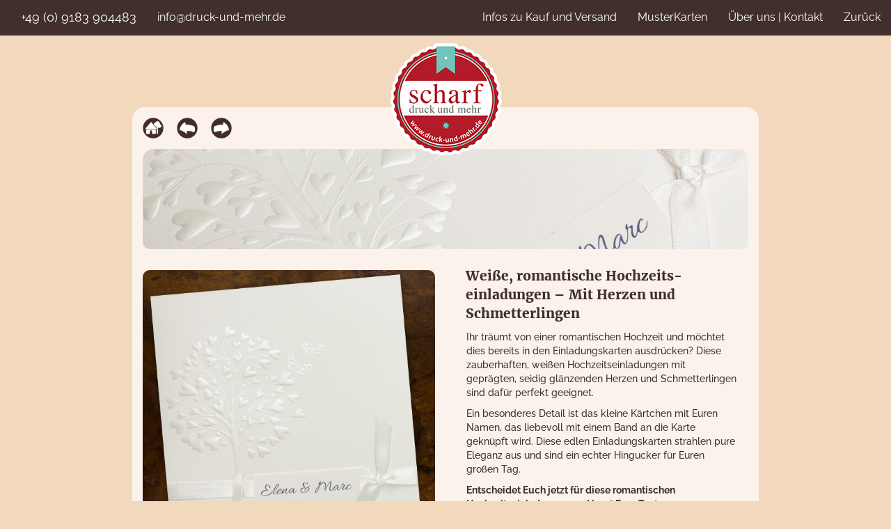

--- FILE ---
content_type: text/html
request_url: https://hochzeitseinladungen.druck-und-mehr.de/021-weisse-hochzeitseinladungen-romantisch-RT2027.html
body_size: 17438
content:
<!DOCTYPE html>
  <html lang="de">
    <head> 
			
        <meta charset="UTF-8">
        
			
        <!-- Cookie-Hinweis-Head -->
            <script src="https://cloud.ccm19.de/app.js?apiKey=5ac83f1de9d87814264b00ee32089d393395da8e28affca4&amp;domain=64c77cea85f2f73441063042&amp;lang=de_DE" referrerpolicy="origin"></script>	
        <!-- Cookie-Hinweis-Head-Ende -->
    
    
        <!-- Global site tag (gtag.js) - Google Analytics -->
          <script async src="https://www.googletagmanager.com/gtag/js?id=G-9659FDQNQD"></script>
          <script>
            window.dataLayer = window.dataLayer || [];
            function gtag(){dataLayer.push(arguments);}
            gtag('js', new Date());

            gtag('config', 'G-9659FDQNQD');
          </script>
      
      
      
          <!-- Google Tag Manager -->
            <script>(function(w,d,s,l,i){w[l]=w[l]||[];w[l].push({'gtm.start':
            new Date().getTime(),event:'gtm.js'});var f=d.getElementsByTagName(s)[0],
            j=d.createElement(s),dl=l!='dataLayer'?'&l='+l:'';j.async=true;j.src=
            'https://www.googletagmanager.com/gtm.js?id='+i+dl;f.parentNode.insertBefore(j,f);
            })(window,document,'script','dataLayer','GTM-MDNNR3FM');</script>
          <!-- End Google Tag Manager -->
        
        
         <!-- Pinterest Tag -->
            <script>
            !function(e){if(!window.pintrk){window.pintrk = function () {
            window.pintrk.queue.push(Array.prototype.slice.call(arguments))};var
              n=window.pintrk;n.queue=[],n.version="3.0";var
              t=document.createElement("script");t.async=!0,t.src=e;var
              r=document.getElementsByTagName("script")[0];
              r.parentNode.insertBefore(t,r)}}("https://s.pinimg.com/ct/core.js");
            pintrk('load', '2612340279739', {em: '<user_email_address>'});
            pintrk('page');
            </script>
            <noscript>
            <img height="1" width="1" style="display:none;" alt=""
              src="https://ct.pinterest.com/v3/?event=init&tid=2612340279739&pd[em]=<hashed_email_address>&noscript=1" />
            </noscript>
        <!-- end Pinterest Tag -->
        
			
			
			
        <meta name="viewport" content="width=device-width, initial-scale=1">
        <meta http-equiv="X-UA-Compatible" content="IE=edge">
        <meta name="HandheldFriendly" content="true">
        <meta name="robots" content="index, follow">
        <meta name="revisit-after" content="2 days">
        <meta name="google-site-verification" content="KVU7RWBsXKd7tWmJgHe1OVQLCg6uM4ECTxUa6YmltUA">
               
        <meta name="format-detection" content="telephone=no">

        <meta name="title" content="Weiße, romantische Hochzeitseinladungen mit Herzen &amp; Schmetterlingen">
                
                
        <meta name="Description" content="Weiße, romantische Hochzeitseinladungen mit geprägten Herzen und Schmetterlingen. Namen des Paares auf Kärtchen, individuell gestaltet.">
                            
   	    <meta name="Keywords" content="Weiße Hochzeitseinladungen, romantische Hochzeitseinladungen, Hochzeitseinladungen mit Herzen, Einladungskarten mit Schmetterlingen, geprägte Hochzeitseinladungen, seidig glänzende Hochzeitseinladungen, Hochzeitseinladungen mit Kärtchen, personalisierte Hochzeitseinladungen, elegante weiße Einladungskarten, Hochzeitseinladungen mit Band">

        <meta name="author" content="Ingo Scharf">
            
        <meta name="theme-color" content="#ebdfc5">
        
                                     
      <!--Pinterest RichPins - OpenGraph-->
            
        <meta property="og:type" content="product">
		<meta property="og:title" content="Weiße, romantische Hochzeitseinladungen – Mit Herzen und Schmetterlingen"><!--Hier ändern-->
		<meta property="og:description" content="Weiße, romantische Hochzeitseinladungen mit geprägten Herzen und Schmetterlingen. Namen des Paares auf Kärtchen, individuell gestaltet."><!--Hier ändern-->
		<meta property="og:url" content="https://hochzeitseinladungen.druck-und-mehr.de"><!--Hier ändern-->
		<meta property="og:site_name" content="hochzeitseinladungen - druck und mehr">
		<meta property="og:price:amount" content="2,37"><!--Hier ändern-->
		<meta property="og:price:currency" content="EUR"><!--Hier ändern-->
		<meta property="og:availability" content="instock">
              
     <!--Pinterest RichPins - OpenGraph - Ende-->
               
                

                
        <title>Weiße, romantische Hochzeitseinladungen mit Herzen &amp; Schmetterlingen</title>
        
        <link rel="apple-touch-icon" href="touch-icon-iphone.png">
        <link rel="apple-touch-icon" sizes="72x72" href="touch-icon-ipad.png">
        <link rel="apple-touch-icon" sizes="114x114" href="touch-icon-iphone4.png">
        
        <link href="css/bootstrap.css" rel="stylesheet">
        <link href="css/basic-bootstr.css" rel="stylesheet">
    
        <link href="css/lightbox.css" rel="stylesheet">
        
        
  </head>
  
  
  
  
  
  
  <body style="padding-top: 70px">
    
    
    <!-- Google Tag Manager (noscript) -->
      <noscript><iframe src="https://www.googletagmanager.com/ns.html?id=GTM-MDNNR3FM"
      height="0" width="0" style="display:none;visibility:hidden"></iframe></noscript>
    <!-- End Google Tag Manager (noscript) --><!-- #BeginLibraryItem "/Library/Navi.lbi" -->  

<nav id="top-menu">
    
    
<!-- Links in Bootstrap umfärben - Beginn  -->
  
  <div class="navbar navbar-default navbar-fixed-top">
    <div class="container-fluid">
        
        
    <!-- Brand and toggle get grouped for better mobile display -->
        
      <div class="navbar-header">
        <button type="button" class="navbar-toggle collapsed" data-toggle="collapse" data-target="#topFixedNavbar1" aria-expanded="false"><span class="sr-only">Toggle navigation</span><span class="icon-bar"></span><span class="icon-bar"></span>
            
        <span class="icon-bar"></span></button>
          <div class="telefon">+49 (0) 9183 904483</div>
        </div>
        
        
    <!-- Collect the nav links, forms, and other content for toggling --> 
        
      <div class="collapse navbar-collapse" id="topFixedNavbar1">
        <ul class="nav navbar-nav">
          
          <li><a href="mailto:info@druck-und-mehr.de">info@druck-und-mehr.de</a></li>
        </ul>
          
        <ul class="nav navbar-nav navbar-right">
          <li><a href="https://hochzeitseinladungen.druck-und-mehr.de/hochzeitskarten-bestell-info.html">Infos zu Kauf und Versand</a></li>
          <li><a href="https://hochzeitseinladungen.druck-und-mehr.de/hochzeitskarten-muster.html" target="_blank">MusterKarten</a></li>
          <!-- <li><a href="https://grusskarten.druck-und-mehr.de">Gruß- und Glückwunschkarten</a></li> -->
          <!-- <li><a href="https://weihnachtskarten.druck-und-mehr.de/">Weihnachtskarten</a></li> -->
          <li><a href="hochzeitskarten-ueber-uns.html">Über uns | Kontakt</a></li>
          <li><a href="javascript:history.back()">Zurück</a></li>
        </ul>
          
      </div>
      <!-- /.navbar-collapse -->
    </div>
    <!-- /.container-fluid -->
  </div>
  
</nav><!-- Links in Bootstrap umfärben - Ende  --><!-- #EndLibraryItem --><div class="container-fluid wrapper"> <!-- Beginn Wrapper -->
       
<header><!-- #BeginLibraryItem "/Library/Navi und Logo.lbi" --> 		 <!-- Beginn Navi und Logo -->
 		 
  		 <a href="index.html"><img src="images/home-button.png" 
         alt="Startseite" width="30" height="30" class="zurueck-button" title="Startseite"/></a>
   
         <a href="javascript:history.back()"><img src="images/zurueck-button.png" 
         alt="Zurück-Button" width="30" height="30" class="zurueck-button" title="Zurück"/></a>
         
          <a href="javascript:history.forward()"><img src="images/vor-button.png" 
         alt="Vorwärts-Button" width="30" height="30" class="zurueck-button" title="Vor"/></a>
         
	     <a href="https://hochzeitseinladungen.druck-und-mehr.de/"><img src="images/hochzeitseinladungen-logo-rund.png" alt="Hochzeitseinladungen - rundes Logo" width="165" height="165" class="Etikett-produkt" title="Zur Startseite"/></a>
        
        <!-- Ende Navi und Logo --><!-- #EndLibraryItem --><aside class="row">
       <figure class="col-md-12">
        <img src="hochzeitseinladungen-bilder/RT2027-hochzeitseinladungen-romantisch-weiss/RT2027-schmuckbild-oben.png" 
        class="img-responsive schmuck-oben hidden-xs" alt="Weiße, romantische Hochzeitseinladungen - Schmuckbild oben">
	   </figure>
      </aside>
	
	
	
	</header>
	
	<main>
      
      <div class="row">
		  
      <figure class="col-md-6 col-sm-6 detailbild-fond">
        <a href="hochzeitseinladungen-bilder/RT2027-hochzeitseinladungen-romantisch-weiss/RT2027-hochzeitseinladungen-romantisch-weiss-595.png" rel="lightbox">
        <img src="hochzeitseinladungen-bilder/RT2027-hochzeitseinladungen-romantisch-weiss/RT2027-hochzeitseinladungen-romantisch-weiss-595.png" alt="Weiße, romantische Hochzeitseinladungen" 
        class="img-responsive detailbild-gross" title="Weiße, romantische Hochzeitseinladungen – vergrößerte Abbildung"></a>
		<figcaption class="figure-caption text-center">Weiße, romantische Hochzeitseinladungen</figcaption>
      </figure>
        
        
        
       <article class="col-md-6 produkt-beschr-einzels col-sm-6">
        <div class="container container-produktbeschr">
        
          <h1 class="h1-beschreibung">Weiße, romantische Hochzeits&shy;einladungen – Mit Herzen und Schmetterlingen</h1>
          
          <p class="Beschreibungstext">
          Ihr träumt von einer romantischen Hochzeit und möchtet dies bereits in den Einladungskarten ausdrücken? Diese zauberhaften, weißen Hochzeitseinladungen mit geprägten, seidig glänzenden Herzen und Schmetterlingen sind dafür perfekt geeignet.</p>
          
          <p class="Beschreibungstext">
          Ein besonderes Detail ist das kleine Kärtchen mit Euren Namen, das liebevoll mit einem Band an die Karte geknüpft wird. Diese edlen Einladungskarten strahlen pure Eleganz aus und sind ein echter Hingucker für Euren großen Tag.</p>
          
          <p class="Beschreibungstext">
          <b>Entscheidet Euch jetzt für diese romantischen Hochzeitseinladungen und lasst Eure Texte von unseren Profis passend zur Karte gestalten – für eine perfekte Einstimmung auf Eure Hochzeit!</b></p>
          
          <p class="Beschreibungstext">
          Die Hochzeitseinladungen werden mit passendem Kuvert geliefert. Zu diesen Einladungen sind auch passende Tischkarten erhältlich.
          </p>
            
           
            
         <p class="Beschreibungstext" style="line-height: 22px">
             <span class="Beschreibungstext-Preise">Einladungskarten </span>Best.Nr.: <span class="Beschreibungstext-Preise">RT2027</span><br>
             Format (geschlossen): 150&nbsp;x&nbsp;150&nbsp;mm (kein Standardporto)<br>
             <span class="Beschreibungstext-Preise-farbig">2,37&nbsp;€ </span>Stück-Preis inkl. MwSt., zzgl. Versandkosten <br> (Blankokarte, ohne Textdruck)
          </p>
            
 
          
          <p class="Beschreibungstext"><span class="Beschreibungstext-Headline">
          <span class="Beschreibungstext-Headline">
          <span class="Beschreibungstext-Preise">Mindestabgabe 25 Stück</span></span></span></p>
          
          <p class="Beschreibungstext">Für weitere Informationen klickt bitte unten<br> auf Druckpreise / Infos.</p>
          
        </div>
        </article>
      </div>
      
      
      
      
      <div class="row">
        <figure class="col-md-4 col-sm-4 detailbild-fond">
          <a href="hochzeitseinladungen-bilder/RT2027-hochzeitseinladungen-romantisch-weiss/RT2027-hochzeitseinladungen-romantisch-weiss-Detail-1-595.jpg" rel="lightbox">
          <img src="hochzeitseinladungen-bilder/RT2027-hochzeitseinladungen-romantisch-weiss/RT2027-hochzeitseinladungen-romantisch-weiss-Detail-1-300.jpg" alt="Abbildung der Tischkarte" 
          class="img-responsive detailbild-klein" title="Tischkarte – vergrößerte Abbildung"></a>
        </figure>
        <figure class="col-md-4 col-sm-4 detailbild-fond">
          <a href="hochzeitseinladungen-bilder/RT2027-hochzeitseinladungen-romantisch-weiss/RT2027-hochzeitseinladungen-romantisch-weiss-Detail-2-595.jpg" rel="lightbox">
          <img src="hochzeitseinladungen-bilder/RT2027-hochzeitseinladungen-romantisch-weiss/RT2027-hochzeitseinladungen-romantisch-weiss-Detail-2-300.jpg" alt="Hochzeitseinladung, Kuvert und Tischkarte" 
          class="img-responsive detailbild-klein" title="Hochzeitseinladung, Kuvert und Tischkarte – vergrößerte Abbildung"></a>
        </figure>
        <figure class="col-md-4 col-sm-4 detailbild-fond">
          <a href="hochzeitseinladungen-bilder/RT2027-hochzeitseinladungen-romantisch-weiss/RT2027-hochzeitseinladungen-romantisch-weiss-Detail-3-595.jpg" rel="lightbox">
          <img src="hochzeitseinladungen-bilder/RT2027-hochzeitseinladungen-romantisch-weiss/RT2027-hochzeitseinladungen-romantisch-weiss-Detail-3-300.jpg" alt="Aufgklappe Einladungskarte" 
          class="img-responsive detailbild-klein" title="Aufgeklappte Karte – vergrößerte Abbildung"></a>
        </figure>
        
      </div>
      <!-- Druckpreise-Infos-E-Mail-Bestellformular-Navi -->
      <div class="row">
        <div class="col-md-4 col-sm-4"> <a class="button-center button" href="https://hochzeitseinladungen.druck-und-mehr.de/hochzeitskarten-bestell-info.html" 
          title="Unsere Druckpreise und weitere interessante Infos rund um die Hochzeitskarten.">Druckpreise / Infos</a> </div>
        <div class="col-md-4 col-sm-4"> <a class="button-center button" href="mailto:ingo.scharf@druck-und-mehr.de?subject=Hochzeitseinladungen" 
          title="Hier könnt Ihr uns per E-Mail kontaktieren, oder auch Hochzeitseinladungen kaufen.">E-Mail</a> </div>
        <div class="col-md-4 col-sm-4"> <a class="button-center button" href="021-bestellformular-hochzeitseinladungen-RT2027.html" 
          title="Zum Bestellformular – hier können Hochzeitskarten gekauft werden." target="_blank">zur Bestellung</a> </div>
      </div>
	</main>
	<footer>
	
	
	
	<aside class="row">
      <figure class="col-md-12"><img src="hochzeitseinladungen-bilder/RT2027-hochzeitseinladungen-romantisch-weiss/RT2027-schmuckbild-unten.png"
      class="img-responsive schmuck-unten hidden-xs" alt="Weiße, romantische Hochzeitseinladungen - Schmuckbild unten">
      </figure>
    </aside><!-- #BeginLibraryItem "/Library/Fussleiste.lbi" -->

<!-- Beginn Fussleiste -->

    <address class=".col-md-12 container fussleiste-unterseiten hidden-xs">
      <p class="fussleiste-p"><a class="fuss" href="https://www.druck-und-mehr.de/">scharf – druck und mehr</a>&emsp;|&emsp;Obere Eichenstraße 4&emsp;|&emsp;90559 Burgthann<br>
                
      Tel.: +49 (0) 9183 904483&emsp;|&emsp;E-Mail: <a class="fuss" href="mailto:info@druck-und-mehr.de">info@druck-und-mehr.de</a>&emsp;|&emsp;<a class="fuss" href="https://hochzeitseinladungen.druck-und-mehr.de/hochzeitskarten-agb.html">AGB</a><br>

      <a class="fuss" href="https://hochzeitseinladungen.druck-und-mehr.de/hochzeitskarten-impressum.html">Impressum</a>&emsp;|&emsp;<a class="fuss" href="https://hochzeitseinladungen.druck-und-mehr.de/hochzeitskarten-datenschutz.html">Datenschutz</a>&emsp;|&emsp;<a class="fuss" href="https://hochzeitseinladungen.druck-und-mehr.de/hochzeitskarten-widerruf.html">Wiederrufbelehrung</a></p>
    </address>


    <address class=".col-md-12 container fussleiste-unterseiten visible-xs">
      <p class="fussleiste-p">
            <a class="fuss" href="https://www.druck-und-mehr.de/">scharf – druck und mehr</a><br>

             Obere Eichenstraße 4<br>90559 Burgthann<br>

             Tel.: +49 (0) 9183 904483 <br>

             E-Mail: <a class="fuss" href="mailto:info@druck-und-mehr.de">info@druck-und-mehr.de</a><br>

            <a class="fuss" href="https://hochzeitseinladungen.druck-und-mehr.de/hochzeitskarten-impressum.html">Impressum</a><br>
                
            <a class="fuss" href="https://hochzeitseinladungen.druck-und-mehr.de/hochzeitskarten-datenschutz.html">Datenschutz</a><br>

            <a class="fuss" href="https://hochzeitseinladungen.druck-und-mehr.de/hochzeitskarten-agb.html">AGB</a><br>
                
            <a class="fuss" href="https://hochzeitseinladungen.druck-und-mehr.de/hochzeitskarten-widerruf.html">Wiederrufbelehrung</a></p>
    </address>

<!-- Ende Fussleiste --> <!-- #EndLibraryItem --></footer></div> <!-- Ende Wrapper -->
  
  

    
    
    
	<!-- HTML5 shim and Respond.js for IE8 support of HTML5 elements and media queries -->
	<!-- WARNING: Respond.js doesn't work if you view the page via file:// -->
	<!--[if lt IE 9]>
		  <script src="https://oss.maxcdn.com/html5shiv/3.7.2/html5shiv.min.js"></script>
		  <script src="https://oss.maxcdn.com/respond/1.4.2/respond.min.js"></script>
		<![endif]-->
	<!-- jQuery (necessary for Bootstrap's JavaScript plugins) --> 
	<script src="js/jquery-1.11.3.min.js"></script>

	<!-- Include all compiled plugins (below), or include individual files as needed --> 
	<script src="js/bootstrap.js"></script>
    
	<script src="js/lightbox.min.js"></script>
    
  </body>
</html>

--- FILE ---
content_type: text/css
request_url: https://hochzeitseinladungen.druck-und-mehr.de/css/basic-bootstr.css
body_size: 28456
content:


/* merriweather-300 - latin */
@font-face {
  font-family: 'Merriweather';
  font-style: normal;
  font-weight: 300;
  src: url('../fonts/merriweather-v30-latin-300.eot'); /* IE9 Compat Modes */
  src: local(''),
       url('../fonts/merriweather-v30-latin-300.eot?#iefix') format('embedded-opentype'), /* IE6-IE8 */
       url('../fonts/merriweather-v30-latin-300.woff2') format('woff2'), /* Super Modern Browsers */
       url('../fonts/merriweather-v30-latin-300.woff') format('woff'), /* Modern Browsers */
       url('../fonts/merriweather-v30-latin-300.ttf') format('truetype'), /* Safari, Android, iOS */
       url('../fonts/merriweather-v30-latin-300.svg#Merriweather') format('svg'); /* Legacy iOS */
}

/* merriweather-regular - latin */
@font-face {
  font-family: 'Merriweather';
  font-style: normal;
  font-weight: 400;
  src: url('../fonts/merriweather-v30-latin-regular.eot'); /* IE9 Compat Modes */
  src: local(''),
       url('../fonts/merriweather-v30-latin-regular.eot?#iefix') format('embedded-opentype'), /* IE6-IE8 */
       url('../fonts/merriweather-v30-latin-regular.woff2') format('woff2'), /* Super Modern Browsers */
       url('../fonts/merriweather-v30-latin-regular.woff') format('woff'), /* Modern Browsers */
       url('../fonts/merriweather-v30-latin-regular.ttf') format('truetype'), /* Safari, Android, iOS */
       url('../fonts/merriweather-v30-latin-regular.svg#Merriweather') format('svg'); /* Legacy iOS */
}

/* merriweather-700 - latin */
@font-face {
  font-family: 'Merriweather';
  font-style: normal;
  font-weight: 700;
  src: url('../fonts/merriweather-v30-latin-700.eot'); /* IE9 Compat Modes */
  src: local(''),
       url('../fonts/merriweather-v30-latin-700.eot?#iefix') format('embedded-opentype'), /* IE6-IE8 */
       url('../fonts/merriweather-v30-latin-700.woff2') format('woff2'), /* Super Modern Browsers */
       url('../fonts/merriweather-v30-latin-700.woff') format('woff'), /* Modern Browsers */
       url('../fonts/merriweather-v30-latin-700.ttf') format('truetype'), /* Safari, Android, iOS */
       url('../fonts/merriweather-v30-latin-700.svg#Merriweather') format('svg'); /* Legacy iOS */
}

/* merriweather-900 - latin */
@font-face {
  font-family: 'Merriweather';
  font-style: normal;
  font-weight: 900;
  src: url('../fonts/merriweather-v30-latin-900.eot'); /* IE9 Compat Modes */
  src: local(''),
       url('../fonts/merriweather-v30-latin-900.eot?#iefix') format('embedded-opentype'), /* IE6-IE8 */
       url('../fonts/merriweather-v30-latin-900.woff2') format('woff2'), /* Super Modern Browsers */
       url('../fonts/merriweather-v30-latin-900.woff') format('woff'), /* Modern Browsers */
       url('../fonts/merriweather-v30-latin-900.ttf') format('truetype'), /* Safari, Android, iOS */
       url('../fonts/merriweather-v30-latin-900.svg#Merriweather') format('svg'); /* Legacy iOS */
}

/* raleway-regular - latin */
@font-face {
  font-family: 'Raleway';
  font-style: normal;
  font-weight: 400;
  src: url('../fonts/raleway-v28-latin-regular.eot'); /* IE9 Compat Modes */
  src: local(''),
       url('../fonts/raleway-v28-latin-regular.eot?#iefix') format('embedded-opentype'), /* IE6-IE8 */
       url('../fonts/raleway-v28-latin-regular.woff2') format('woff2'), /* Super Modern Browsers */
       url('../fonts/raleway-v28-latin-regular.woff') format('woff'), /* Modern Browsers */
       url('../fonts/raleway-v28-latin-regular.ttf') format('truetype'), /* Safari, Android, iOS */
       url('../fonts/raleway-v28-latin-regular.svg#Raleway') format('svg'); /* Legacy iOS */
}

/* raleway-500 - latin */
@font-face {
  font-family: 'Raleway';
  font-style: normal;
  font-weight: 500;
  src: url('../fonts/raleway-v28-latin-500.eot'); /* IE9 Compat Modes */
  src: local(''),
       url('../fonts/raleway-v28-latin-500.eot?#iefix') format('embedded-opentype'), /* IE6-IE8 */
       url('../fonts/raleway-v28-latin-500.woff2') format('woff2'), /* Super Modern Browsers */
       url('../fonts/raleway-v28-latin-500.woff') format('woff'), /* Modern Browsers */
       url('../fonts/raleway-v28-latin-500.ttf') format('truetype'), /* Safari, Android, iOS */
       url('../fonts/raleway-v28-latin-500.svg#Raleway') format('svg'); /* Legacy iOS */
}

/* raleway-700 - latin */
@font-face {
  font-family: 'Raleway';
  font-style: normal;
  font-weight: 700;
  src: url('../fonts/raleway-v28-latin-700.eot'); /* IE9 Compat Modes */
  src: local(''),
       url('../fonts/raleway-v28-latin-700.eot?#iefix') format('embedded-opentype'), /* IE6-IE8 */
       url('../fonts/raleway-v28-latin-700.woff2') format('woff2'), /* Super Modern Browsers */
       url('../fonts/raleway-v28-latin-700.woff') format('woff'), /* Modern Browsers */
       url('../fonts/raleway-v28-latin-700.ttf') format('truetype'), /* Safari, Android, iOS */
       url('../fonts/raleway-v28-latin-700.svg#Raleway') format('svg'); /* Legacy iOS */
}

/* oleo-script-regular - latin */
@font-face {
  font-family: 'Oleo Script';
  font-style: normal;
  font-weight: 400;
  src: url('../fonts/oleo-script-v14-latin-regular.eot'); /* IE9 Compat Modes */
  src: local(''),
       url('../fonts/oleo-script-v14-latin-regular.eot?#iefix') format('embedded-opentype'), /* IE6-IE8 */
       url('../fonts/oleo-script-v14-latin-regular.woff2') format('woff2'), /* Super Modern Browsers */
       url('../fonts/oleo-script-v14-latin-regular.woff') format('woff'), /* Modern Browsers */
       url('../fonts/oleo-script-v14-latin-regular.ttf') format('truetype'), /* Safari, Android, iOS */
       url('../fonts/oleo-script-v14-latin-regular.svg#OleoScript') format('svg'); /* Legacy iOS */
}

@font-face {
    font-family: 'yodle';
    src:url('../fonts/yodle.ttf.woff') format('woff'),
        url('../fonts/yodle.ttf.svg#yodle') format('svg'),
        url('../fonts/yodle.ttf.eot'),
        url('../fonts/yodle.ttf.eot?#iefix') format('embedded-opentype'); 
    font-weight: normal;
    font-style: normal;
}


/* Textauswalfarbe */
::selection { background: #d4b8a0; color: #fff; }

			  
body {
  /*background-image: url(../images/bohowedding-fond.jpg); */
  background-color: #f2d9bd;
  background-attachment: fixed;
  background-repeat: repeat;
}


main {display: block;}


			a:link {
             text-decoration: none;
             color: #fff;
            }
            a:visited {
             text-decoration: none;
             color: #fff;
            }
            a:hover {
             text-decoration: none;
             color: #FC0;
            }
            a:active {
             text-decoration: none;
            }
			  
			  
			a.speziell:link {
             text-decoration: none;
             color: #fff;
            }
            a.speziell:visited {
             text-decoration: none;
             color: #fff;
            }
            a.speziell:hover {
             text-decoration: none;
             color: #3b271e;
            }
            a.speziell:active {
             text-decoration: none;
            }
			  
			  
			a.inline:link {
             text-decoration: none;
             color: #b21b27;
            }
            a.inline:visited {
             text-decoration: none;
             color: #b21b27;
            }
            a.inline:hover {
             text-decoration: none;
             color: #F3CE0F;
            }
            a.inline:active {
             text-decoration: none;
            }
			  
			  
            a.inline-mailto:link {
             text-decoration: none;
             color: #4b3f38;
            }
            a.inline-mailto:visited {
             text-decoration: none;
             color: #4b3f38;
            }
            a.inline-mailto:hover {
             text-decoration: none;
             color: #F3CE0F;
            }
            a.inline-mailto:active {
             text-decoration: none;
            }


/*Links in Bootstrap umfärben*/

			/* unvisited link white */
			#top-menu a:link {
				color: #fff;
			}
			/* visited link white */
			#top-menu a:visited {
				color: #fff;
			}
			/* mouse over link yellow */
			#top-menu a:hover {
				color: #FC0;
			}
			/* selected link blue */
			#top-menu a:active {
				text-decoration: none;
            }
          
          ul { 
            list-style: none;
            font-family: 'Raleway', Verdana, Geneva, sans-serif;
            font-weight: 400;
            font-size: 16px; 
            }


/* Cookie-Hinweis */
        .cc_container .cc_btn {
        background-color: #cf4a5e !important; /* Farbe des Buttons */
        color: #fff !important; /* Textfarbe des Buttons */
        }

        .cc_container {
        background: #308d92 !important; /* Hintergrundfarbe des gesamten Bereichs */
        color: #fdfdfd !important; /* Schriftfarbe des gesamten Bereichs */
        }

        .cc_container a {
        color: #B6CF4A !important; /* Textlink-Farbe "Mehr Infos" */
        }

			  
/* nach-nach-oben-button*/			  
.back-to-top {
  display: inline-block;
  background-color: #431108;
  width: 50px;
  height: 50px;
  text-align: center;
  border-radius: 4px;
  position: fixed;
  bottom: 10px;
  right: 10px;
  transition: background-color .3s;
  z-index: 1000;
}
			  
.back-to-top:hover {
  cursor: pointer;
  background-color: #333;
}
			  
.back-to-top:active {
  background-color: #555;
}
			  
.back-to-top::after {
  content: "\f077";
  font-family: FontAwesome;
  font-weight: normal;
  font-style: normal;
  font-size: 2em;
  line-height: 50px;
  color: #fff;
}
/* Ende nach-nach-oben-button*/



 /* Buttons - Druckpreise/Infos - E-Mail - Bestellformular */           
          a.button:link {
           text-decoration: none;
           color: #fff;
          }
          a.button:visited {
           text-decoration: none;
           color: #fff;
          }
          a.button:hover {
           text-decoration-style: double;
           color: #FC0;
          }
          a.button:active {
           text-decoration: none;
          }
            
          .button-center {
          font-family: 'Raleway', Verdana, Geneva, sans-serif;
          font-weight: 500;
          font-size: 18px;
          color: #fff;
          text-align: center;
          padding-top: 12px;
          margin-left: auto;
          margin-right: auto;
          margin-top: 1em;
          margin-bottom: 1em;
          background-color: #308d92;
          border-radius: 0px;
          width: 100%;
          height: 50px;
          }



/* Durchstrichene Preise */

.durchstrich 
    {text-decoration: line-through;}

h1 {
	font-family: 'Oleo Script', cursive, Verdana, Geneva, sans-serif;
	color: #a2001d;
	font-size: 40px;
}
.einl-index-ob {
	text-align: right;
	font-family: 'Raleway', cursive, Verdana, Geneva, sans-serif;
	color: #222222;
	font-size: 14px;
}
h2 {
	font-family: 'Merriweather', Verdana, Geneva, sans-serif;
	color: #533b18;
	font-weight: 700;
	font-size: 20px;
}
	
h3 {
	font-weight: lighter;
}

h4 { 
  text-align: left; 
  font-family: 'Raleway', Verdana, Geneva, sans-serif;
  font-size: 17px;
  font-weight: 700;
}

.ul-agb { 
  list-style: decimal;
  font-family: 'Raleway', Verdana, Geneva, sans-serif;
  color: #4b3f38;
  font-weight: 500;
  font-size: 14px; 
  line-height: 20px;
  margin-bottom: 10px;
  margin-left: 12px;
  hyphens: auto;
  }

.agb-head { 
  font-family: 'Raleway', Verdana, Geneva, sans-serif;
  color: #4b3f38;
  font-weight: 700;
  font-size: 18px; 
  line-height: 20px;
  margin-bottom: 10px;
  hyphens: auto;
  }

.agb-zw-head { 
  font-family: 'Raleway', Verdana, Geneva, sans-serif;
  color: #4b3f38;
  font-weight: 700;
  font-size: 16px; 
  line-height: 20px;
  margin-bottom: 10px;
  hyphens: auto;
  }

.h1-beschreibung {
  margin-left: -1px;
  text-align: left; 
  font-family: 'Merriweather', Verdana, Geneva, sans-serif;
  color: #402f2d; 
  font-size: 19px;
  font-weight: 900;
  line-height: 27px;
}

.h2-beschreibung {
  margin-left: -1px;
  text-align: left; 
  font-family: 'Raleway', Verdana, Geneva, sans-serif;
  color: #df4f66; 
  font-size: 15px;
  font-weight: 900;
  line-height: 22px;
}

.h2-mustertexte {
  text-align: center;
  font-size: 22px;
  color: #fff;
  margin-bottom: 25px;
}

.h4-rot {
  color: #a2001d;
}
.h4-mint { 
  text-align: left; 
  font-family: 'Raleway', Verdana, Geneva, sans-serif;
  font-size: 18px;
  font-weight: 700;
  color: #308d92;
}
.sternchen { 
  text-align: left; 
  font-family: 'Raleway', Verdana, Geneva, sans-serif;
  font-size: 22px;
  font-weight: 700;
  color: #009f8c;
  vertical-align: -3px
}

.navbar-default {
  background-color: #402f2d;
  border-color: #402f2d;
  font-family: 'Raleway', Verdana, Geneva, sans-serif;
  font-weight: 300;
}
.navbar-default .navbar-brand {
  color: #fff
}
.telefon {
  float: left;
  height: 50px;
  padding: 15px 15px;
  font-size: 18px;
  line-height: 20px;
  color: #fff;
}

.titelbild{
	padding-left: 13px;
	padding-right: 13px;
}
.headline-box {
	display: flex;
	align-items: center;
	justify-content: center;
	width: 100%;
	background-color: rgba(20,132,132,0.8);
	border-top-left-radius: 10px;
	border-top-right-radius: 10px;
	height: 85px;
}
.layout-container {
    background-color: rgba(255,251,235,0.8);
    max-width: 100%;
    display: block;
    float: left;
    padding-top: 0px;
    padding-right: 0px;
    padding-bottom: 0px;
    padding-left: 0px;
    border-radius: 10px;
    margin-bottom: 4em;
}
.preis-box {
	display: block;
	max-width: 100%;
	background-color: rgba(120,180,185,0.7);
	height:105px;
	padding: 8px 10px 7px 10px;
}
.info-box {
	max-width: 100%;
	display: block;
	background-color: rgba(120,180,185,0.7);
	border-bottom-left-radius: 10px;
	border-bottom-right-radius: 10px;
}
.flex-box-produkt {
    display: flex;
	flex-direction: row;
	justify-content: space-around;
	flex-wrap: wrap;
	padding-top: 30px;
}
.produkt-img {
	display: block;
	margin-left: auto;
	margin-right: auto;
}
.produkt-h1 {
	text-align: center;
	font-family: 'Oleo Script', cursive, Verdana, Geneva, sans-serif;
	font-size: 22px;
	color: #fff;
    font-weight: normal;
	margin-bottom: 20px;
}
.produkt-h2 {
text-align: center;
font-family: 'Raleway', Verdana, Geneva, sans-serif;
font-weight: 700;
font-size: 18px;
line-height: 25px;
color: #fff;
margin-bottom: 20px;
}
.produkt-h3 {
	text-align: center;
	font-family: 'Oleo Script', cursive, Verdana, Geneva, sans-serif;
	font-size: 22px;
	color: #fff;
	font-weight: normal;
	margin-bottom: 20px;
}
.einleitung-p {
	text-align: left;
	padding-left: 1em;
	padding-right: 1em;
	font-family: 'Raleway', Verdana, Geneva, sans-serif;
	font-weight: 600;
}
.produkt-p {
	text-align: left;
	padding-left: 2em;
	padding-right: 1em;
	padding-top: 1em;
	padding-bottom: 1em;
	font-family: 'Raleway', Verdana, Geneva, sans-serif;
	font-weight: 600;
	font-size: 15px;
    /* Trennungen */
   -moz-hyphens: auto;
   -o-hyphens: auto;
   -webkit-hyphens: auto;
   -ms-hyphens: auto;
   hyphens: auto; 
}
.preis-p {
	text-align: center;
	font-family: 'Raleway', Verdana, Geneva, sans-serif;
	font-weight: 500;
}
.Best-Nr-bold-Preis {
   font-family: 'Raleway', Verdana, Geneva, sans-serif;
   font-weight: 700;
   font-size: 18px;
   text-align: center;
   color: #a2001d;
}
.Best-Nr-bold-Preis-alt {
   font-family: 'Raleway', Verdana, Geneva, sans-serif;
   font-weight: 700;
   font-size: 18px;
   text-align: center;
   text-decoration: line-through;
}
 .Best-Nr-bold {
   font-family: 'Raleway', Verdana, Geneva, sans-serif;
   font-weight: 700;
   font-size: 16px;
   text-align: center;
}
.produkt-info {
	text-align: center;
}
.navi-mehr {
   font-family: 'Raleway', Verdana, Geneva, sans-serif;
   font-weight: 500;
   font-size: 18px;
   text-align: center;
   padding-top: 1em;
   padding-bottom: 0.5em;
 }
.fussleiste {
	margin-left: auto;
	margin-right: auto;
	padding-top: 5px;
	padding-bottom: 12px;
	background-color: #402f2d;
	margin-bottom: 4em;
	-webkit-border-radius: 13px;
	-moz-border-radius: 13px;
	border-radius: 13px;
 }

.fussleiste-unterseiten {
	margin-bottom: 1em;
	padding-top: 5px;
	padding-bottom: 12px;
	background-color: #402f2d;
	-webkit-border-radius: 10px 10px 10px 10px;
	-moz-border-radius: 10px 10px 10px 10px;
	border-radius: 12px;
	width: auto;
 }

 .fussleiste-unterseiten-grau {
	margin-bottom: 1em;
	background-color: #402f2d;
	-webkit-border-radius: 10px 10px 10px 10px;
	-moz-border-radius: 10px 10px 10px 10px;
	border-radius: 18px;
	width: auto;
 }

.fussleiste-p {
	text-align: center;
	margin-top: 1em;
	color: #fff;
	font-size: 16px; 
	line-height: 42px;
}
.produkt-beschreibung {
	max-width: 100%;
	height: 180px;
}
.einleitung-unten {
	margin-bottom: 2em;
}
.schmuck-oben {
	margin-top: 1.1em;
	border-radius: 10px;
}
.schmuck-unten {
	margin-bottom: 1em;
	border-radius: 10px;
}
.detailbild-klein {
	margin-top: 2em;
	margin-left: auto;
	margin-right: auto;
	border-radius: 10px;
}
.detailbild-gross {
    margin-left: auto;
    margin-right: auto;
    margin-top: 30px;
    margin-bottom: 10px;
	border-radius: 10px 10px 0px 0px;
}
.navibox {
	background-color: #C8C5C1;
}
.button-center {
	font-family: 'Raleway', Verdana, Geneva, sans-serif;
	font-weight: 500;
	font-size: 18px;
	color: #fff;
	margin-left: auto;
	margin-right: auto;
	margin-top: 1em;
	margin-bottom: 1em;
	display: block;
	background-color: #402f2d;
	border-radius: 10px;
	width: 100%;
}
.produkt-beschr-einzels {
	padding-top: 5px;
}
.Beschreibungstext, .text-center, .Beschreibungstext-block, .produkt-highlights {
	font-family: 'Raleway', Verdana, Geneva, sans-serif;
	font-size: 14px;
	font-weight: 500;
	-moz-hyphens: auto;
    -o-hyphens: auto;
    -webkit-hyphens: auto;
    -ms-hyphens: auto;
    hyphens: auto; 
}
.Beschreibungstext {
	text-align: left;
}
.Beschreibungstext-block {
	text-align: justify; 
}
.produkt-highlights {
    padding-left: 12px;
    list-style-type: disc;
    margin-bottom: 30px; 
}
.Infotext {
	font-family: 'Raleway', Verdana, Geneva, sans-serif;
	font-size: 15px;
	font-weight: 500;
	text-align: left;
	line-height: 22px;
	margin-left: 10px;
      
    /* Trennungen */
   -moz-hyphens: auto;
   -o-hyphens: auto;
   -webkit-hyphens: auto;
   -ms-hyphens: auto;
   hyphens: auto;   
  
}
.Beschreibungstext-Preise {
   font-family: 'Raleway', Verdana, Geneva, sans-serif;
   font-size: 16px;
   font-weight: 700;
   text-align: left;
}
.Beschreibungstext-Preise-farbig {
   font-family: 'Raleway', Verdana, Geneva, sans-serif;
   font-size: 16px;
   font-weight: 700;
   text-align: left;
   color: #df4f66;
}
.wrapper {
	max-width: 900px;
	margin-left: auto;
	margin-right: auto;
	background-color: rgba(255,255,255,0.7);
	border-radius: 18px;
	padding-top: 0px;
	margin-top: 6em;
	margin-bottom: 6em;
	/*-webkit-box-shadow: 0px 0px 13px 0px rgba(0,0,0,0.3);
	-moz-box-shadow: 0px 0px 13px 0px rgba(0,0,0,0.3);
	box-shadow: 0px 0px 13px 0px rgba(0,0,0,0.3);*/
  }
.wrapper-index {
	max-width: 1200px;
	margin-left: auto;
	margin-right: auto;
	background-color: rgba(248,229,195,0.6);
	border-radius: 13px;
	padding-top: 0px;
	margin-top: 6em;
	margin-bottom: 2em;
	/*-webkit-box-shadow: 0px 0px 13px 0px rgba(0,0,0,0.3);
	-moz-box-shadow: 0px 0px 13px 0px rgba(0,0,0,0.3);
	box-shadow: 0px 0px 13px 0px rgba(0,0,0,0.3);*/
  }
.container-produktbeschr {
	display: block;
	max-width: 100%;
	}

.zurueck-button {
	margin-top: 15px;
}

.zurueck-button {
	margin-right: 15px;
}
.zurueck-button-titel {
	margin-right: 15px;
	margin-bottom: 15px;
	margin-top: 15px;
}
.index-text {
	margin-top: 10px;
	margin-right: 10px;
	margin-left: 130px;
	margin-bottom: 10px;
	max-width: 480px;
	text-align: right;
}
.PayPal
{
	margin-top: 17px;
	margin-left: 7px;
	width: 160px;
	float: left;
}
.Ueberweisung 
{
	background-color: #cf4a5e;
	-webkit-border-radius: 5px;
	-moz-border-radius: 5px;
	border-radius: 5px;
	width: 125px;
	height: 32px;
	padding-left: 11px;
	padding-top: 6px;
	margin-left: 20px;
	margin-top: 30px;
	float: left;
}
.Ueberweisung-Info 
{
	background-color: #cf4a5e;
	-webkit-border-radius: 5px;
	-moz-border-radius: 5px;
	border-radius: 5px;
	width: 125px;
	height: 32px;
	padding-left: 11px;
	padding-top: 6px;
	margin-left: 10px;
	margin-top: 0px;
	float: left;
}
.ds18 {
	color: #ffffff;
	font-family: Verdana;
	font-weight: bold;
}
.Angebot
{
	margin-left: 415px;
	margin-top: -105px;
	position: absolute;
	z-index: 1;
}
.Hochwertige
{
	position: absolute;
	float: left;
	margin-top: -50px;
	margin-left: -130px;
	z-index: 1;
}
.mustertext-center
{
	text-align: center;
	padding-left: 1em;
	padding-right: 1em;
	font-family: 'Raleway', Verdana, Geneva, sans-serif;
	font-weight: 600;
}
	
.mustertext-center-linie
{
	color: #308d92;
	font-size: 12px;
	font-family: verdana, geneva, helvetica, arial;
	font-style: normal;
	font-weight: normal;
	text-align: center;
}
	
.adressfelder
{
	margin-left: 38px;
    margin-right: 38px;
	border-radius: 10px;
}

.adressfelder-links
{
	margin-left: 38px;
    margin-right: 19px;
    padding: 0px;
}

.adressfelder-rechts
{
	margin-left: 19px;
    margin-right: 38px;
}



.mustertexte{
font-family: 'Gochi Hand', cursive;
font-size: 20px;
line-height: 25px;
font-weight: 400;
color: #fff;
text-align: center;
padding-left: 2em;
padding-right: 2em;
}


.erklaerung {
text-align: center;
font-family: 'Gochi Hand', cursive;
font-size: 18px;
color: #fff;
font-weight: 400;
margin-bottom: 20px;
padding-left: 1em;
padding-right: 1em;
}


.erklaerung-h2 {
font-family: 'Gochi Hand', cursive;
font-size: 30px;
line-height: 30px;
font-weight: 400;
color: #fff;
text-align: center;
padding-left: 1em;
padding-right: 1em;
}


.erklaerung-h3 {
font-family: 'Gochi Hand', cursive;
font-size: 22px;
font-weight: 400;
color: #fff;
text-align: center;
padding-left: 2em;
padding-right: 2em;
}


.erklaerung-braun {
text-align: center;
font-family: 'Gochi Hand', cursive;
font-size: 18px;
color: #533b18;
font-weight: 400;
margin-bottom: 20px;
padding-left: 1em;
padding-right: 1em;
}


.erklaerung-h2-braun {
font-family: 'Gochi Hand', cursive;
font-size: 30px;
line-height: 30px;
font-weight: 400;
color: #533b18;
text-align: center;
padding-left: 1em;
padding-right: 1em;
}


.erklaerung-h3-braun {
font-family: 'Gochi Hand', cursive;
font-size: 22px;
font-weight: 400;
color: #533b18;
text-align: center;
padding-left: 2em;
padding-right: 2em;
}
      
.index-zwischentexte-zentriert {
position: relative;
padding-top: 10px;
padding-bottom: 12px;

}


.Etikett-produkt {
    position: absolute;
    left: 0;
    right: 0;
    margin: auto;
    top: 60px;
	z-index: 1;
  }


.figure-caption {
    color: #fff;
	background-color: #402f2d;
	padding: 8px;
	margin-top: -10px;
	font-weight: 700;
	border-radius: 0px 0px 10px 10px;
  }

.cssbutton
{
	color:black;
	font-size: 14px;
    font-weight:600;
    padding:8px 8px 7px 8px;
    background:#fff;
	border:solid 0.5px #b8babc;
	border-radius: 10px;
	margin: 50px 10px 10px -3px;
}
			  
			  
    a.cssbutton:link {
     text-decoration: none;
     color: #3b271e;
    }
    a.cssbutton:visited {
     text-decoration: none;
     color: #3b271e;
    }
    a.cssbutton:hover {
     text-decoration: none;
     color: #FC0;
    }
    a.cssbutton:active {
     text-decoration: none;
    }



/* Medienabfragen */ 

/* toggle-menu-anfang */
@media (min-width: 768px) and (max-width: 1250px) {
    .navbar-nav .open .dropdown-menu {
        position: static;
        float: none;
        width: auto;
        margin-top: 0;
        background-color: transparent;
        border: 0;
        -webkit-box-shadow: none;
        box-shadow: none;
    }
    .navbar-nav .open .dropdown-menu > li > a {
        line-height: 20px;
    }
    .navbar-nav .open .dropdown-menu > li > a,
    .navbar-nav .open .dropdown-menu .dropdown-header {
        padding: 5px 15px 5px 25px;
    }
    .dropdown-menu > li > a {
        display: block;
        padding: 3px 20px;
        clear: both;
        font-weight: normal;
        line-height: 1.42857143;
        color: #333;
        white-space: nowrap;
    }
    .navbar-header {
        float: none;
    }
    .navbar-toggle {
        display: block;
        position: relative;
        float: right;
        padding: 9px 10px;
        margin-top: 8px;
        margin-right: 15px;
        margin-bottom: 8px;
        background-color: #fff;
        background-image: none;
        border: 1px solid transparent;
        border-radius: 4px;
    }
    .navbar-collapse {
        border-top: 1px solid transparent;
        box-shadow: inset 0 1px 0 rgba(255,255,255,0.1);
    }
    .navbar-collapse.collapse {
        display: none!important;
    }
    .navbar-nav {
        float: none!important;
        /*margin: 7.5px -15px;*/
        margin: 7.5px 50px 7.5px -15px
    }
    .navbar-nav>li {
        float: none;
    }
    .navbar-nav>li>a {
        padding-top: 10px;
        padding-bottom: 10px;
    }
    .navbar-text {
        float: none;
        margin: 15px 0;
    }
    /* since 3.1.0 */
    .navbar-collapse.collapse.in { 
        display: block!important;
    }
    .collapsing {
        overflow: hidden!important;
    }
}
/* toggle-menu-ende */ 
			  
			  
 

  @media (max-width: 767px) {
	  			  
   body {
    /*background-image: url(../images/bohowedding-fond-xs.jpg);*/
    }

  .Etikett-produkt {
	top: 60px;
	max-height: 130px;
	max-width:  130px;
    }
	.navbar-toggle {
	position: relative;
	float: right;
	padding: 9px 10px;
	margin-top: 8px;
	margin-right: 15px;
	margin-bottom: 8px;
	background-color: #fff;
	background-image: none;
	border: 1px solid transparent;
	border-radius: 4px;
	}
	.wrapper {
	max-width: 360px;
	margin-top: 100px;
	}
	.wrapper-index {
	margin-top: 3em;
	max-width: 360px;
	}
	.fussleiste {
	max-width: 360px;
	}
	  
	.PayPal
{
	margin-top: 17px;
	margin-left: 5px;
	width: 160px;
	float: left;
}
	.detailbild-fond {
    margin-top: 2em;
	}
	.detailbild-gross {
	padding-top: 0em;
	}
	.detailbild-klein {
	padding-top: 0em;
	display: block;
	}
	.Etikett
	{
	position: absolute;
	z-index: 1;
	float: left;
	margin-top: -25px;
	margin-left: 3em;
	}
	.Etikett-Titel
	{
	position: absolute;
	z-index: 1;
	float: left;
	margin-top: -100px;
	margin-left: 180px;
	}
	.produkt-beschreibung {
	max-width: 100%;
	height: auto;
	}

    .index-zwischentexte-gruen {
    height: auto;
    }

    .index-zwischentexte-rosa {
    height: auto;
    }
  }



	@media (min-width: 768px) {
	  			  
    body {
      /*background-image: url(../images/bohowedding-fond-sm.jpg);*/
    }
	.wrapper-index {
	margin-top: 3em;
	max-width: 768px;
	}
	.fussleiste {
	min-width: 768px;
	}
	.Etikett
	{
	position: absolute;
	z-index: 1;
	float: left;
	margin-top: -25px;
	margin-left: 32em;
	}
	.Etikett-Titel
	{
	position: absolute;
	z-index: 1;
	float: left;
	margin-top: -70px;
	margin-left: -70px;
	}

    .index-zwischentexte-gruen {
    height: 733px;
    }

    .index-zwischentexte-rosa {
    height: 733px;
    }
      
    .index-zwischentexte-zentriert {
    position: relative;
    top: 50%;
    -webkit-transform: translateY(-50%);
    -ms-transform: translateY(-50%);
    transform: translateY(-50%);
    padding-bottom: 15px;
    }
        
  }


  @media (min-width: 768px) and (max-width: 992px) {
    
	.flex-box-produkt {
    padding: 50px 25px 10px 25px;
	}
	
	.wrapper-index {
	max-width: 750px;
	}
	
	.produkt-box {
	margin-top: 20px;
	}
	
  }

  
  @media (min-width: 992px) {
	  
	.wrapper-index {
	margin-top: 3em;
	max-width: 992px;
	}
	.fussleiste {
	min-width: 992px;
	}
	.Etikett
	{
	position: absolute;
	z-index: 1;
	float: left;
	margin-top: -5px;
	margin-left: 42em;
	}
	.Etikett-Titel
	{
	position: absolute;
	z-index: 1;
	float: left;
	margin-top: -50px;
	margin-left: -70px;
	}

    .index-zwischentexte-gruen {
    height: 725px;
    }

    .index-zwischentexte-rosa {
    height: 725px;
    }
      
    .index-zwischentexte-zentriert {
    position: relative;
    top: 50%;
    -webkit-transform: translateY(-50%);
    -ms-transform: translateY(-50%);
    transform: translateY(-50%);
    padding-bottom: 15px;
    }
      
  }
  
  @media (min-width: 1200px) {
	  
	.wrapper-index {
	margin-top: 3em;
	max-width: 1200px;
	}
	.fussleiste {
	min-width: 1200px;
	}
	.Etikett
	{
	position: absolute;
	z-index: 1;
	float: left;
	margin-top: -25px;
	margin-left: 43em;
	}
	.Etikett-Titel
	{
	position: absolute;
	z-index: 1;
	float: left;
	margin-top: -50px;
	margin-left: -70px;
	} 
    .index-zwischentexte-zentriert {
    position: relative;
    top: 50%;
    -webkit-transform: translateY(-50%);
    -ms-transform: translateY(-50%);
    transform: translateY(-50%);
    padding-bottom: 15px;
    }
  }
